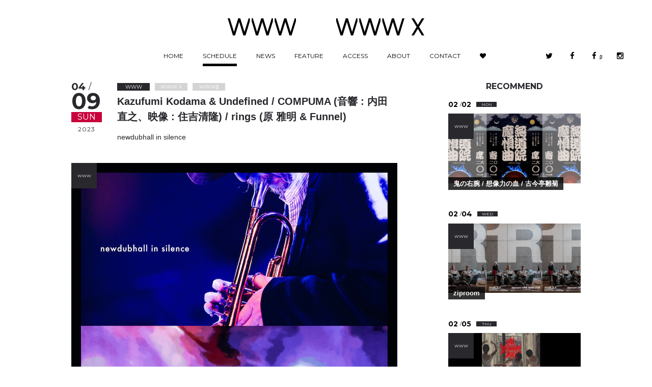

--- FILE ---
content_type: text/html; charset=UTF-8
request_url: https://www-shibuya.jp/schedule/016230.php
body_size: 12761
content:
<!DOCTYPE html>
<html lang="ja" itemscope itemtype="http://schema.org/Blog">
<head>
<meta charset="UTF-8">
<title>04/09(Sun) Kazufumi Kodama &amp; Undefined / COMPUMA (音響 : 内田直之、映像 : 住吉清隆) / rings (原 雅明 &amp; Funnel) | SCHEDULE | Shibuya WWW - WWW X</title>
<link rel="prev" href="https://www-shibuya.jp/schedule/016344.php" title="Palette Parade&lt;/br&gt;(ゲスト)iSPY/アップアップガールズ(仮)/UtaGe!/衛星とカラテア/COMIQ ON!/疾走クレヨン/ベンジャス!/四次元コンパス/わんふぁす!/#ドレミファソラシード/#よーよーよー">
<link rel="next" href="https://www-shibuya.jp/schedule/016331.php" title="かすみ草とステラ / fishbowl">
<meta name="viewport" content="width=device-width,initial-scale=1">
<meta http-equiv="Pragma" content="no-cache">
<meta http-equiv="Cache-Control" content="no-cache">
<meta http-equiv="Expires" content="0">
<meta name="description" content="東京渋谷・スペイン坂のライブスペース「WWW」「WWW X」オフィシャルサイト。" />
<meta name="keywords" content="WWW ライブハウス,WWW 渋谷,WWW,ライブハウス,渋谷,Shibuya,クラブ,スペースシャワー,SPACE SHOWER,スペシャ" />
<meta name="format-detection" content="telephone=no">
<link rel="icon" sizes="192x192" href="//www-shibuya.jp/img/chrome-touch-icon-192x192.png">
<link rel="apple-touch-icon" href="//www-shibuya.jp/img/apple-touch-icon.png">
<link rel="shortcut icon" href="//www-shibuya.jp/img/favicon.ico" />
<link rel="icon" type="image/x-icon" href="//www-shibuya.jp/img/favicon.ico" />

<!--[if lt IE 9]>
<script src="/mt-static/support/theme_static/rainier/js/html5shiv.js"></script>
<![endif]-->

<link href='//fonts.googleapis.com/css?family=Montserrat:400,700' rel='stylesheet' type='text/css'>
<link rel="stylesheet" href="//maxcdn.bootstrapcdn.com/font-awesome/4.5.0/css/font-awesome.min.css">
<link href="//www-shibuya.jp/css/hamburgers.min.css" rel="stylesheet" type="text/css">
<link href="//www-shibuya.jp/css/animate.css" rel="stylesheet" type="text/css">
<link href="//www-shibuya.jp/css/common.css?update=2342342" rel="stylesheet" type="text/css">
<link href="//www-shibuya.jp/css/style.css?update=45345345" rel="stylesheet" type="text/css">
<!-- Google Tag Manager -->
<script>(function(w,d,s,l,i){w[l]=w[l]||[];w[l].push({'gtm.start':
new Date().getTime(),event:'gtm.js'});var f=d.getElementsByTagName(s)[0],
j=d.createElement(s),dl=l!='dataLayer'?'&l='+l:'';j.async=true;j.src=
'https://www.googletagmanager.com/gtm.js?id='+i+dl;f.parentNode.insertBefore(j,f);
})(window,document,'script','dataLayer','GTM-NHP5BBJ');</script>
<!-- End Google Tag Manager -->



<link rel="start" href="https://www-shibuya.jp/schedule/">
<link rel="alternate" type="application/atom+xml" title="Recent Entries" href="https://www-shibuya.jp/schedule/atom.xml" />
<link rel="canonical" href="https://www-shibuya.jp/schedule/016230.php" />


<!-- Open Graph Protocol -->
<meta property="og:type" content="article">
<meta property="og:locale" content="ja_JP">
<meta property="og:title" content="04/09(Sun) WWW Kazufumi Kodama &amp; Undefined / COMPUMA (音響 : 内田直之、映像 : 住吉清隆) / rings (原 雅明 &amp; Funnel)">
<meta property="og:url" content="https://www-shibuya.jp/schedule/016230.php">
<meta property="og:description" content="東京渋谷・スペイン坂のライブスペース「WWW」「WWW X」オフィシャルサイト。">
<meta property="og:site_name" content="Shibuya WWW - WWW X">
<meta property="og:image" content="https://www-shibuya.jp/schedule/6d82d8c819b9c62321e206c1e97c12fdba50a3c3.jpg" />
<meta property="fb:app_id" content="294379527580285">

<meta name="twitter:card" content="summary_large_image">
<meta name="twitter:site" content="@WWW_shibuya">
<meta name="twitter:creator" content="@WWW_shibuya" />
<meta name="twitter:domain" content="https://www-shibuya.jp/schedule/">
<meta name="twitter:title" content="04/09(Sun) WWW Kazufumi Kodama &amp; Undefined / COMPUMA (音響 : 内田直之、映像 : 住吉清隆) / rings (原 雅明 &amp; Funnel)">
<meta name="twitter:description" content="東京渋谷・スペイン坂のライブスペース「WWW」「WWW X」オフィシャルサイト。">
<meta name="twitter:image" content="https://www-shibuya.jp/schedule/6d82d8c819b9c62321e206c1e97c12fdba50a3c3.jpg" />

<meta itemprop="description" content="東京渋谷・スペイン坂のライブスペース「WWW」「WWW X」オフィシャルサイト。">
<link itemprop="url" href="https://www-shibuya.jp/schedule/016230.php">
<link itemprop="image" href="https://www-shibuya.jp/schedule/6d82d8c819b9c62321e206c1e97c12fdba50a3c3.jpg">


</head>
<body>


<!-- /////////////////////////////////////////////////////////////////////////
   header
//////////////////////////////////////////////////////////////////////////////-->
<!-- Google Tag Manager (noscript) -->
<noscript><iframe src="https://www.googletagmanager.com/ns.html?id=GTM-NHP5BBJ"
height="0" width="0" style="display:none;visibility:hidden"></iframe></noscript>
<!-- End Google Tag Manager (noscript) -->

  <div id="loading">
  <ul class="cover"><li class="l"></li><li class="r"></li></ul>
  <ul class="loadingIcon">
    <li><svg version="1.1" xmlns="http://www.w3.org/2000/svg" xmlns:xlink="http://www.w3.org/1999/xlink" x="0px"
   y="0px" viewBox="0 0 134 34.3" style="enable-background:new 0 0 134 34.3;" xml:space="preserve" width="134px" height="34.3px">
    <polygon points="12.3,27.1 20.6,0 24.7,0 32.9,27.1 41.1,0 43.5,0 43.5,5.7 35,34.3 30.8,34.3 22.6,7.2 14.4,34.3 10.3,34.3 0,0 
    4.1,0   "/>
    <polygon points="49.4,0 57.6,27.1 65.8,0 69.9,0 78.1,27.1 86.4,0 88.8,0 88.8,5.7 80.2,34.3 76.1,34.3 67.9,7.2 59.6,34.3 
    55.5,34.3 47,5.7 47,0   "/>
    <polygon points="94.6,0 102.8,27.1 111,0 115.2,0 123.4,27.1 131.6,0 134,0 134,5.7 125.4,34.3 121.3,34.3 113.1,7.2 104.9,34.3 
    100.8,34.3 92.2,5.7 92.2,0  "/>
    </svg>
    </li>
    <li><svg version="1.1" xmlns="http://www.w3.org/2000/svg" xmlns:xlink="http://www.w3.org/1999/xlink" x="0px"
   y="0px" viewBox="0 0 173 34.3" style="enable-background:new 0 0 173 34.3;" xml:space="preserve" width="173px" height="34.3px">
   <polygon points="121.6,27.1 113.4,0 109.3,0 101.1,27.1 92.8,0 90.4,0 90.4,5.7 99,34.3 103.1,34.3 111.3,7.2 119.6,34.3 
    123.7,34.3 133.9,0 129.8,0  "/>
    <polygon points="84.6,0 76.4,27.1 68.2,0 64.1,0 55.8,27.1 47.6,0 45.2,0 45.2,5.7 53.8,34.3 57.9,34.3 66.1,7.2 74.3,34.3 
    78.4,34.3 87,5.7 87,0   "/>
    <polygon points="39.4,0 31.2,27.1 23,0 18.8,0 10.6,27.1 2.4,0 0,0 0,5.7 8.6,34.3 12.7,34.3 20.9,7.2 29.1,34.3 33.2,34.3 
    41.8,5.7 41.8,0   "/>
    <polygon points="173,0 168.2,0 160.3,13.1 152.4,0 147.7,0 157.9,17.1 147.7,34.3 152.4,34.3 160.3,21.1 168.2,34.3 173,34.3 
    162.7,17.1  "/></svg>
    </li>
  </ul>
  </div>
<header id="header">
<div class="inner">
  <div class="inner-block">
    <hgroup>
      <h1><a href="https://www-shibuya.jp/schedule/#www"><span class="www"><img src="https://www-shibuya.jp/img/logo01.svg" alt="WWW"></span></a> <a href="https://www-shibuya.jp/schedule/#www_x"><span class="wwwx"><img src="https://www-shibuya.jp/img/logo02.svg" alt="WWW X"></span></a></h1>
    </hgroup>
    <nav>
      <ul class="menu">
          <li><a href="https://www-shibuya.jp/">HOME<span></span></a></li>
          <li><a href="https://www-shibuya.jp/schedule" class="active">SCHEDULE<span></span></a></li>
          <li><a href="https://www-shibuya.jp/news">NEWS<span></span></a></li>
          <li><a href="https://www-shibuya.jp/feature">FEATURE<span></span></a></li>
          <li><a href="https://www-shibuya.jp/access">ACCESS<span></span></a></li>
          <li><a href="https://www-shibuya.jp/about">ABOUT<span></span></a></li>
          <li><a href="https://www-shibuya.jp/contact">CONTACT<span></span></a></li>
          <li><a href="https://www-shibuya.jp/like" class="like" data-anijs="if: mouseover, do: rubberBand animated"><i class="fa fa-heart" aria-hidden="true"></i><span class="on"><i class="fa fa-heart" aria-hidden="true"></i></span></a></li>
      </ul>
      <ul class="submenu">
      <li><a href="https://twitter.com/WWW_shibuya" target="_blank" data-anijs="if: mouseover, do: rubberBand animated" class="sns01"><i class="fa fa-twitter" aria-hidden="true"></i></a></li>
      <li><a href="https://www.facebook.com/WWWshibuya/" target="_blank" data-anijs="if: mouseover, do: rubberBand animated" class="sns02"><i class="fa fa-facebook" aria-hidden="true"></i></a></li>
      <li><a href="https://www.facebook.com/WWWBShibuya/" target="_blank" data-anijs="if: mouseover, do: rubberBand animated" class="sns04"><i class="fa fa-facebook" aria-hidden="true"></i><span>β</span></a></li>
      <li><a href="https://www.instagram.com/www_shibuya/" target="_blank" data-anijs="if: mouseover, do: rubberBand animated" class="sns03"><i class="fa fa-instagram" aria-hidden="true"></i></a></li>
      </ul>
    </nav>
  </div>
</div>
</header>

<div id="wrapper">

<!-- /////////////////////////////////////////////////////////////////////////
   scheduleDetail
//////////////////////////////////////////////////////////////////////////////-->


<section id="scheduleDetail" data-place="www" data-url="https://www-shibuya.jp/schedule/016230.php" data-week="Sun" event-id="event_016230" data-thum="https://www-shibuya.jp/schedule/6d82d8c819b9c62321e206c1e97c12fdba50a3c3.jpg">


<div class="mainArea">
<header class="header Sun ">
    <div class="over-inner">
      <div class="date">
        <p class="month">04 <span>/</span></p>
        <p class="day">09</p>
        <p class="week">Sun</p>
        <p class="year">2023</p>
      </div>
      <div class="event">
          

          
            <ul class="place"><li class="active">WWW</li><li>WWW X</li><li>WWWβ</li></ul>
          



        <h2 class="title">Kazufumi Kodama & Undefined / COMPUMA (音響 : 内田直之、映像 : 住吉清隆) / rings (原 雅明 & Funnel)</h2>
        <p class="exp">newdubhall in silence</p>
      </div>
    </div>
  <div class="mainvisual">
    <div class="visual"><img src="https://www-shibuya.jp/schedule/eed4875f83bf7945c3be28285f4ca814f7119f8a.jpg" alt="Kazufumi Kodama & Undefined / COMPUMA (音響 : 内田直之、映像 : 住吉清隆) / rings (原 雅明 & Funnel)" /></div>
    <div class="placeLabel" ><span>WWW</span></div>
  </div><!-- END mainvisual -->
  <dl><dt>OPEN/START</dt><dd class="openstart">17:30 / 17:30</dd></dl>
  <dl><dt>ADV./DOOR</dt><dd>￥4,000 / ¥4,500（税込 / ドリンク代別）</dd></dl>
  <dl><dt>LINE UP</dt><dd>-live<br /><a href="https://www.ringstokyo.com/items/Kazufumi-Kodama-%26-Undefined" target="_blank" rel="noopener">Kazufumi Kodama &amp; Undefined</a><br /><a href="https://somethingabout.stores.jp/" target="_blank" rel="noopener">COMPUMA</a> (音響 : 内田直之、映像 : 住吉清隆)<br /><br />-dj<br /><a href="https://www.ringstokyo.com/" target="_blank" rel="noopener">rings (原 雅明 &amp; Funnel)</a></dd></dl>
<dl><dt>TICKET</dt><dd><a href="https://t.pia.jp/pia/event/event.do?eventCd=2302711" target="_blank" rel="noopener">チケットぴあ</a>［Pコード 236-104］、<a href="https://l-tike.com/" target="_blank" rel="noopener">ローソンチケット</a>［Lコード 70823］、<a href="https://eplus.jp/newdubhall-in-silence0409/" target="_blank" rel="noopener">e＋</a></dd></dl>
  <dl><dt>INFORMATION</dt><dd><a href="mailto:info@newdubhall.com" target="_blank" rel="noopener">info@newdubhall.com</a></dd></dl>
  <ul class="sns">
      <li><a href="https://twitter.com/intent/tweet?original_referer=https://www-shibuya.jp/schedule/016230.php&amp;text=04/09(Sun) WWW Kazufumi Kodama &amp; Undefined / COMPUMA (音響 : 内田直之、映像 : 住吉清隆) / rings (原 雅明 &amp; Funnel)&amp;tw_p=tweetbutton&amp;url=https://www-shibuya.jp/schedule/016230.php" onclick="window.open(this.href,'tweetwindow','width=550,height=450,personalbar=0,toolbar=0,scrollbars=1,resizable=1');return false;" data-anijs="if: mouseover, do: rubberBand animated" class="sns1"><i class="fa fa-twitter" aria-hidden="true"></i></a></li>
      <li><a href="http://www.facebook.com/share.php?u=https://www-shibuya.jp/schedule/016230.php" onclick="window.open(this.href,'facebookwindow','width=550,height=450,personalbar=0,toolbar=0,scrollbars=1,resizable=1');return false;" data-anijs="if: mouseover, do: rubberBand animated" class="sns2"><i class="fa fa-facebook-official" aria-hidden="true"></i></a></li>
      <li><a href="#event_016230" data-anijs="if: mouseover, do: rubberBand animated" class="like sns3"><i class="fa fa-heart" aria-hidden="true"></i></a></li>
      <li><a target="_blank" href="https://www.google.com/calendar/render?action=TEMPLATE&text=Kazufumi%20Kodama%20%26%20Undefined%20%2F%20COMPUMA%20%28%E9%9F%B3%E9%9F%BF%20%3A%20%E5%86%85%E7%94%B0%E7%9B%B4%E4%B9%8B%E3%80%81%E6%98%A0%E5%83%8F%20%3A%20%E4%BD%8F%E5%90%89%E6%B8%85%E9%9A%86%29%20%2F%20rings%20%28%E5%8E%9F%20%E9%9B%85%E6%98%8E%20%26%20Funnel%29 WWW&dates=20230409T120000/20230409T140000&location=東京都渋谷区宇田川町13-17&trp=true&details=newdubhall%20in%20silence https://www-shibuya.jp/schedule/016230.php&trp=undefined&trp=true&sprop=https://www-shibuya.jp/schedule/016230.php" data-anijs="if: mouseover, do: rubberBand animated" class="sns4"><i class="fa fa-calendar" aria-hidden="true"></i></a></li>
  </ul>
</header>


<!-- /////////////////////////////////////////////////////////////////////////
   scheduleEntry
//////////////////////////////////////////////////////////////////////////////-->
<article id="scheduleEntry">
<h1><strong><em><span style="color: #0000fa;">2022年「静寂」、「眺め」をテーマにアルバムをリリースしたこだま和文 &amp; Undefined、コンピューマの2組がライヴで共演。</span></em></strong></h1>
<p><br />パンデミック下、幻となってしまった 3rd Anniversary からひささびに、Undefined主宰レーベル〈Newdubhall〉がライヴ・イベントを4月9日(日)17:30より渋谷 WWWにて開催する。<br />『newdubhall in silence』と題された本イベント、出演は2022年にアルバムをリリースした2組のアーティストがライヴで登場する。まずはダブの「間 (ま)」の美学を体現した『2 Years / 2 Years in Silence』をリリースしたKazufumi Kodama &amp; Undefined、そしてDJからソロのアーティスとして新たな一歩となるアルバム『A View』をリリースしたCOMPUMAである(2022年9月30日に同会場で行われたライヴ同様、PA/エンジニアに内田直之、映像に住吉清隆を迎える)。現代文明において人類が最大の「隔絶」を経験したパンデミックを経て2022年にリリースされたこの2枚のアルバム。<br />「静寂」と「眺め」、どちらも音楽による「聴覚」からの直接的な体験に対して、どこかその向こう側へとイマジネーションを誘う、 そんな言葉をタイトルに携えているアルバムとも言えるのではないだろうか。<br />そのサウンドにしても、全く違ったやりかたで、しかし生活の「間 (スペース)」に入り込むようでどこか共通項も感じることができる。これらの作品がある種の体験へとトランスポートされるライヴでの共演は、静かなる音楽が持つ、そのイマジーネションに対する雄弁さをダイレクトに感じることができる刺激的な機会になるはずだ。<br />またこの2アーティストに加えて、当日は『2 Years / 2 Years in Silence』をリリースした〈rings〉より、DJとしてレーベル主宰の原 雅明、そしてDJ Funnelが2つのライヴのスペースにサウンドを奏でていく(河村祐介)。<br /><br />特設サイト : <a href="https://in-silence.newdubhall.com/" target="_blank" rel="noopener">https://in-silence.newdubhall.com/</a><br /><br /><br /><img alt="kodama_undefined.jpg" src="https://www-shibuya.jp/schedule/kodama_undefined.jpg" class="mt-image-none" width="630" height="420" /><br />▼Kazufumi Kodama &amp; Undefined<br />この国のダブのパイオニア、トランペット奏者のこだま和文、そしてサハラ(キーボード / エレクトロニクス)、オオクマ(ドラム)からなる、2人組のダブ・プロジェクト、Undefined。両者は2018年に「New Culture Days」を10インチ・シングルとしてUndefinedのレーベル〈Newdubhall〉からリリース、そして2022年9月オリジナル+アンビエントで構成されたフルアルバム『2 Years / 2 Years in Silence』を〈rings〉よりリリース。 2019年にUndefinedのライブにこだまがゲスト出演したことはあったが、Kazufumi Kodama &amp; Undefined名義でのライブは本イベントが初となる。<br /><a href="https://www.ringstokyo.com/items/Kazufumi-Kodama-%26-Undefined" target="_blank" rel="noopener">https://www.ringstokyo.com/items/Kazufumi-Kodama-%26-Undefined</a><br /><br /><br /><img alt="compuma.jpg" src="https://www-shibuya.jp/schedule/ed2866854e2d364042f3df4b4f1199cc9414f73b.jpg" class="mt-image-none" width="630" height="420" /><br />▼COMPUMA（音響：内田直之、映像：住吉清隆）<br />COMPUMA 松永耕一、熊本生まれ。ADS(アステロイド・デザート・ソングス)、スマーフ男組での活動を経て、DJとしては国内外の数多くのアーチストDJ達との共演やサポートを経ながら、日本全国の個性溢れる様々な場所で日々フレッシュでユニークなジャンルを横断したイマジナリーな音楽世界を探求している。自身のプロジェクトSOMETHING ABOUTよりMIXCDの新たな提案を試みたサウンドスケープ・ミックス「SOMETHING IN THE AIR」シリーズ、悪魔の沼での活動などDJミックスを中心にオリジナル楽曲、リミックスなど意欲作も多数。国内外でも精力的に活動の幅を広げている。2022年にはソロ名義初となるアルバム「A View」をリリースした。音と音楽にまつわる様々な空間で幅広く活動している。 今回のパフォーマンスも、昨年9月末リリース・ライブ同様に、音響：内田直之、映像：住吉清隆とのセッションへ再びトライする。<br /><a href="https://somethingabout.stores.jp/" target="_blank" rel="noopener">https://somethingabout.stores.jp/</a><br /><br /><br /></p>
<p><img alt="rings.jpg" src="https://www-shibuya.jp/schedule/rings.jpg" class="mt-image-none" width="630" height="420" /><br />▼rings（原 雅明 &amp; Funnel）<br />原 雅明がプロデュース、三河 真一朗(DJ Funnel)がコーディネーション＆プロモーションを務める音楽レーベル。縁のあったレイ・ハラカミの再発と、ジャズをはじめとした同時代の世界の音楽を紹介している。<br /><a href="https://www.ringstokyo.com/" target="_blank" rel="noopener">https://www.ringstokyo.com/</a></p>

</article>


</div><!-- END mainArea -->


<!-- /////////////////////////////////////////////////////////////////////////
   releation
//////////////////////////////////////////////////////////////////////////////-->
<aside id="scheduleRelation">

<h2>RECOMMEND</h2>
<div class="eventList">








<!-- RECOMMEND -->

<!-- EVENT 0928update -->



<article class="column Mon " data-place="www" event-id="event_019309">

<a href="https://www-shibuya.jp/schedule/019309.php" class="pageLink">
  <div class="date">
      <p class="month">02 <span>/</span></p>
      <p class="day">02</p>
      <p class="week">Mon</p>
  </div>
  <div class="visual"><img class="lazyload" data-src="https://www-shibuya.jp/schedule/5ebea19f2974b16bc52db7407e88c3aed9970e27.png" alt="鬼の右腕 / 想像力の血 / 古今亭雛菊" /></div>
  <div class="placeLabel"><span>WWW</span></div>
  <div class="event">
    <h3 class="title"><span>鬼の右腕 / 想像力の血 / 古今亭雛菊</span></h3>
  </div>
</a>
</article>














<!-- EVENT 0928update -->



<article class="column Wed " data-place="www" event-id="event_019454">

<a href="https://www-shibuya.jp/schedule/019454.php" class="pageLink">
  <div class="date">
      <p class="month">02 <span>/</span></p>
      <p class="day">04</p>
      <p class="week">Wed</p>
  </div>
  <div class="visual"><img class="lazyload" data-src="https://www-shibuya.jp/schedule/W2602024-ziproom-thumbnail.jpg" alt="ziproom" /></div>
  <div class="placeLabel"><span>WWW</span></div>
  <div class="event">
    <h3 class="title"><span>ziproom</span></h3>
  </div>
</a>
</article>










<!-- EVENT 0928update -->



<article class="column Thu " data-place="www" event-id="event_019358">

<a href="https://www-shibuya.jp/schedule/019358.php" class="pageLink">
  <div class="date">
      <p class="month">02 <span>/</span></p>
      <p class="day">05</p>
      <p class="week">Thu</p>
  </div>
  <div class="visual"><img class="lazyload" data-src="https://www-shibuya.jp/schedule/bercedes.png" alt="the bercedes menz" /></div>
  <div class="placeLabel"><span>WWW</span></div>
  <div class="event">
    <h3 class="title"><span>the bercedes menz</span></h3>
  </div>
</a>
</article>












<!-- EVENT 0928update -->



<article class="column Fri " data-place="www" event-id="event_019473">

<a href="https://www-shibuya.jp/schedule/019473.php" class="pageLink">
  <div class="date">
      <p class="month">02 <span>/</span></p>
      <p class="day">06</p>
      <p class="week">Fri</p>
  </div>
  <div class="visual"><img class="lazyload" data-src="https://www-shibuya.jp/schedule/20260206_W_th.jpg" alt="SOICHI TERADA "APE ESCAPE 3 ORIGINAPE SOUNDTRACKS IN A BOX" Release Party" /></div>
  <div class="placeLabel"><span>WWW</span></div>
  <div class="event">
    <h3 class="title"><span>SOICHI TERADA "APE ESCAPE 3 ORIGINAPE SOUNDTRACKS ...</span></h3>
  </div>
</a>
</article>












<!-- EVENT 0928update -->



<article class="column Sat Sun" data-place="www" event-id="event_019279">

<a href="https://www-shibuya.jp/schedule/019279.php" class="pageLink">
  <div class="date">
      <p class="month">02 <span>/</span></p>
      <p class="day">07</p>
      <p class="week">Sat</p>
  </div>
  <div class="visual"><img class="lazyload" data-src="https://www-shibuya.jp/schedule/tt.png" alt="O.L.H. (Only Love Hurts a.k.a. 面影ラッキーホール) / 中村 中" /></div>
  <div class="placeLabel"><span>WWW</span></div>
  <div class="event">
    <h3 class="title"><span>O.L.H. (Only Love Hurts a.k.a. 面影ラッキーホール) / 中村 中</span></h3>
  </div>
</a>
</article>










<!-- EVENT 0928update -->



<article class="column Sat Sun" data-place="wwwxwww" event-id="event_019547">

<a href="https://www-shibuya.jp/schedule/019547.php" class="pageLink">
  <div class="date">
      <p class="month">02 <span>/</span></p>
      <p class="day">07</p>
      <p class="week">Sat</p>
  </div>
  <div class="visual"><img class="lazyload" data-src="https://www-shibuya.jp/schedule/2.7%20QUERICO%20WINTER%20EDITION.jpeg" alt="WWW: Black Loops / Garrett David / Kuniyuki LIVE / KYOMI WWWβ:  SAMO / Bushmind  / Gem Wallow / levolant / LOUNGE (All Vinyl) :   MINAMI  Miki Nagakawa  VOYAGE VOYAGE ( Chris MS & V_R_A_P )  / Alive Paiting perfomance by AKIKO NAKAYAMA" /></div>
  <div class="placeLabel"><span>WWW & WWWβ</span></div>
  <div class="event">
    <h3 class="title"><span>WWW: Black Loops / Garrett David / Kuniyuki LIVE /...</span></h3>
  </div>
</a>
</article>










<!-- EVENT 0928update -->



<article class="column Sat " data-place="wwwx" event-id="event_019376">

<a href="https://www-shibuya.jp/schedule/019376.php" class="pageLink">
  <div class="date">
      <p class="month">02 <span>/</span></p>
      <p class="day">07</p>
      <p class="week">Sat</p>
  </div>
  <div class="visual"><img class="lazyload" data-src="https://www-shibuya.jp/schedule/1c8f3282664b240f842a266852a9d461fd5e9c05.jpg" alt="【昼公演】 TENOR IN CHAOS [馬場智章 / 陸悠 / 西口明宏] / FREEDOM RIDERS [Luke Stewart(bass) / Carmen Staaf(piano) /Tomoki Sanders (tenor sax) / Joe Dyson(drums) ] 【夜公演】 NAO YOSHIOKA / KIEFER [Kiefer (Piano/Keys)/ Cameron Thistle(Drums)]" /></div>
  <div class="placeLabel"><span>WWW X</span></div>
  <div class="event">
    <h3 class="title"><span>【昼公演】 TENOR IN CHAOS [馬場智章 / 陸悠 / 西口明宏] / FREEDOM ...</span></h3>
  </div>
</a>
</article>












<!-- EVENT 0928update -->



<article class="column Sun Sun" data-place="www" event-id="event_019355">

<a href="https://www-shibuya.jp/schedule/019355.php" class="pageLink">
  <div class="date">
      <p class="month">02 <span>/</span></p>
      <p class="day">08</p>
      <p class="week">Sun</p>
  </div>
  <div class="visual"><img class="lazyload" data-src="https://www-shibuya.jp/schedule/3bf441a6f68e1ad5c01dac8ef0d4dff5fb01ca56.png" alt="aryy feat.  iga / lil soft tennis / RY0N4 / lilbesh ramko / kegøn / Linna Figg / JUMADIBA" /></div>
  <div class="placeLabel"><span>WWW</span></div>
  <div class="event">
    <h3 class="title"><span>aryy feat.  iga / lil soft tennis / RY0N4 / lilbes...</span></h3>
  </div>
</a>
</article>










<!-- EVENT 0928update -->



<article class="column Mon " data-place="www" event-id="event_019452">

<a href="https://www-shibuya.jp/schedule/019452.php" class="pageLink">
  <div class="date">
      <p class="month">02 <span>/</span></p>
      <p class="day">09</p>
      <p class="week">Mon</p>
  </div>
  <div class="visual"><img class="lazyload" data-src="https://www-shibuya.jp/schedule/260209_thumb_ramencub.jpg" alt="tamanaramen / POiSON GiRL FRiEND" /></div>
  <div class="placeLabel"><span>WWW</span></div>
  <div class="event">
    <h3 class="title"><span>tamanaramen / POiSON GiRL FRiEND</span></h3>
  </div>
</a>
</article>










<!-- EVENT 0928update -->



<article class="column Tue " data-place="www" event-id="event_019496">

<a href="https://www-shibuya.jp/schedule/019496.php" class="pageLink">
  <div class="date">
      <p class="month">02 <span>/</span></p>
      <p class="day">10</p>
      <p class="week">Tue</p>
  </div>
  <div class="visual"><img class="lazyload" data-src="https://www-shibuya.jp/schedule/Carz.png" alt="Carz feat. Candee / eyden / guca owl / T-Pablow / ralph" /></div>
  <div class="placeLabel"><span>WWW</span></div>
  <div class="event">
    <h3 class="title"><span>Carz feat. Candee / eyden / guca owl / T-Pablow / ...</span></h3>
  </div>
</a>
</article>












<!-- EVENT 0928update -->



<article class="column Wed Sun" data-place="www" event-id="event_019383">

<a href="https://www-shibuya.jp/schedule/019383.php" class="pageLink">
  <div class="date">
      <p class="month">02 <span>/</span></p>
      <p class="day">11</p>
      <p class="week">Wed</p>
  </div>
  <div class="visual"><img class="lazyload" data-src="https://www-shibuya.jp/schedule/0aa8c09dda3379a705591dc0d3e2d4d5019cb90b.png" alt="フー・ドゥ・ユー・ラブ" /></div>
  <div class="placeLabel"><span>WWW</span></div>
  <div class="event">
    <h3 class="title"><span>フー・ドゥ・ユー・ラブ</span></h3>
  </div>
</a>
</article>












<!-- EVENT 0928update -->



<article class="column Thu " data-place="www" event-id="event_019489">

<a href="https://www-shibuya.jp/schedule/019489.php" class="pageLink">
  <div class="date">
      <p class="month">02 <span>/</span></p>
      <p class="day">12</p>
      <p class="week">Thu</p>
  </div>
  <div class="visual"><img class="lazyload" data-src="https://www-shibuya.jp/schedule/877c3fc5791c051f8eaf0359d76a443a99ba5a82.jpg" alt="Nothing Happened" /></div>
  <div class="placeLabel"><span>WWW</span></div>
  <div class="event">
    <h3 class="title"><span>Nothing Happened</span></h3>
  </div>
</a>
</article>










<!-- EVENT 0928update -->



<article class="column Thu " data-place="wwwx" event-id="event_019468">

<a href="https://www-shibuya.jp/schedule/019468.php" class="pageLink">
  <div class="date">
      <p class="month">02 <span>/</span></p>
      <p class="day">12</p>
      <p class="week">Thu</p>
  </div>
  <div class="visual"><img class="lazyload" data-src="https://www-shibuya.jp/schedule/78d3a55b6f61f2b509a430e3b2d5986fe5f39216.png" alt="Peterparker69 / SUSHIBOYS" /></div>
  <div class="placeLabel"><span>WWW X</span></div>
  <div class="event">
    <h3 class="title"><span>Peterparker69 / SUSHIBOYS</span></h3>
  </div>
</a>
</article>












<!-- EVENT 0928update -->



<article class="column Fri " data-place="wwwx" event-id="event_019475">

<a href="https://www-shibuya.jp/schedule/019475.php" class="pageLink">
  <div class="date">
      <p class="month">02 <span>/</span></p>
      <p class="day">13</p>
      <p class="week">Fri</p>
  </div>
  <div class="visual"><img class="lazyload" data-src="https://www-shibuya.jp/schedule/fe60258eac817c905789abb03e6a5768a7229b9b.png" alt="Wienners" /></div>
  <div class="placeLabel"><span>WWW X</span></div>
  <div class="event">
    <h3 class="title"><span>Wienners</span></h3>
  </div>
</a>
</article>
















<!-- EVENT 0928update -->



<article class="column Sat " data-place="wwwxwww" event-id="event_019461">

<a href="https://www-shibuya.jp/schedule/019461.php" class="pageLink">
  <div class="date">
      <p class="month">02 <span>/</span></p>
      <p class="day">14</p>
      <p class="week">Sat</p>
  </div>
  <div class="visual"><img class="lazyload" data-src="https://www-shibuya.jp/schedule/c1eeadd8e88bd72aeef9a2e35064cdf77cde4441.png" alt="lazydoll" /></div>
  <div class="placeLabel"><span>WWWβ</span></div>
  <div class="event">
    <h3 class="title"><span>lazydoll</span></h3>
  </div>
</a>
</article>














<!-- EVENT 0928update -->



<article class="column Tue " data-place="www" event-id="event_019453">

<a href="https://www-shibuya.jp/schedule/019453.php" class="pageLink">
  <div class="date">
      <p class="month">02 <span>/</span></p>
      <p class="day">17</p>
      <p class="week">Tue</p>
  </div>
  <div class="visual"><img class="lazyload" data-src="https://www-shibuya.jp/schedule/260217_top_annahstasia.jpg" alt="Annahstasia " /></div>
  <div class="placeLabel"><span>WWW</span></div>
  <div class="event">
    <h3 class="title"><span>Annahstasia </span></h3>
  </div>
</a>
</article>










<!-- EVENT 0928update -->



<article class="column Tue " data-place="wwwx" event-id="event_019368">

<a href="https://www-shibuya.jp/schedule/019368.php" class="pageLink">
  <div class="date">
      <p class="month">02 <span>/</span></p>
      <p class="day">17</p>
      <p class="week">Tue</p>
  </div>
  <div class="visual"><img class="lazyload" data-src="https://www-shibuya.jp/schedule/db0ae50a3cbc1a29b9c50a37cd5b5893dad904bc.jpg" alt="Frankie Cosmos / 家主" /></div>
  <div class="placeLabel"><span>WWW X</span></div>
  <div class="event">
    <h3 class="title"><span>Frankie Cosmos / 家主</span></h3>
  </div>
</a>
</article>












<!-- EVENT 0928update -->



<article class="column Thu " data-place="www" event-id="event_019278">

<a href="https://www-shibuya.jp/schedule/019278.php" class="pageLink">
  <div class="date">
      <p class="month">02 <span>/</span></p>
      <p class="day">19</p>
      <p class="week">Thu</p>
  </div>
  <div class="visual"><img class="lazyload" data-src="https://www-shibuya.jp/schedule/26021920_mum.jpg" alt="マームとジプシー×川上未映子 「ウィステリアと三人の女たち」" /></div>
  <div class="placeLabel"><span>WWW</span></div>
  <div class="event">
    <h3 class="title"><span>マームとジプシー×川上未映子 「ウィステリアと三人の女たち」</span></h3>
  </div>
</a>
</article>










<!-- EVENT 0928update -->



<article class="column Fri " data-place="wwwx" event-id="event_019499">

<a href="https://www-shibuya.jp/schedule/019499.php" class="pageLink">
  <div class="date">
      <p class="month">02 <span>/</span></p>
      <p class="day">20</p>
      <p class="week">Fri</p>
  </div>
  <div class="visual"><img class="lazyload" data-src="https://www-shibuya.jp/schedule/17919acdf36a81350865f7f79a38ffe064d31238.png" alt="ミッツィー申し訳 / 宇多丸申し訳Jr. / ギュウゾウ申し訳Jr. / MACKA-CHIN申し訳Jr./ tofubeats申し訳west / 刑申し訳baby's / MAMEMONTA申し訳EGG / TEL-YEE申し訳EGG /BOO (K.O.D.P.17) and more!" /></div>
  <div class="placeLabel"><span>WWW X</span></div>
  <div class="event">
    <h3 class="title"><span>ミッツィー申し訳 / 宇多丸申し訳Jr. / ギュウゾウ申し訳Jr. / MACKA-CHIN申し訳...</span></h3>
  </div>
</a>
</article>










<!-- EVENT 0928update -->



<article class="column Fri " data-place="www" event-id="event_019277">

<a href="https://www-shibuya.jp/schedule/019277.php" class="pageLink">
  <div class="date">
      <p class="month">02 <span>/</span></p>
      <p class="day">20</p>
      <p class="week">Fri</p>
  </div>
  <div class="visual"><img class="lazyload" data-src="https://www-shibuya.jp/schedule/fd7c64231c2b7e8a28793a3a9a2778c2e4b7c822.jpg" alt="マームとジプシー×川上未映子 「ウィステリアと三人の女たち」" /></div>
  <div class="placeLabel"><span>WWW</span></div>
  <div class="event">
    <h3 class="title"><span>マームとジプシー×川上未映子 「ウィステリアと三人の女たち」</span></h3>
  </div>
</a>
</article>










<!-- EVENT 0928update -->



<article class="column Sat Sun" data-place="www" event-id="event_019365">

<a href="https://www-shibuya.jp/schedule/019365.php" class="pageLink">
  <div class="date">
      <p class="month">02 <span>/</span></p>
      <p class="day">21</p>
      <p class="week">Sat</p>
  </div>
  <div class="visual"><img class="lazyload" data-src="https://www-shibuya.jp/schedule/cephalo.png" alt="cephalo" /></div>
  <div class="placeLabel"><span>WWW</span></div>
  <div class="event">
    <h3 class="title"><span>cephalo</span></h3>
  </div>
</a>
</article>










<!-- EVENT 0928update -->



<article class="column Sat " data-place="wwwx" event-id="event_019421">

<a href="https://www-shibuya.jp/schedule/019421.php" class="pageLink">
  <div class="date">
      <p class="month">02 <span>/</span></p>
      <p class="day">21</p>
      <p class="week">Sat</p>
  </div>
  <div class="visual"><img class="lazyload" data-src="https://www-shibuya.jp/schedule/a2297fec8723137499adec0358e8d4b523fcd7fc.png" alt="SPARTA" /></div>
  <div class="placeLabel"><span>WWW X</span></div>
  <div class="event">
    <h3 class="title"><span>SPARTA</span></h3>
  </div>
</a>
</article>










<!-- EVENT 0928update -->



<article class="column Sun " data-place="wwwx" event-id="event_019189">

<a href="https://www-shibuya.jp/schedule/019189.php" class="pageLink">
  <div class="date">
      <p class="month">02 <span>/</span></p>
      <p class="day">22</p>
      <p class="week">Sun</p>
  </div>
  <div class="visual"><img class="lazyload" data-src="https://www-shibuya.jp/schedule/260222.jpg" alt="DURDN" /></div>
  <div class="placeLabel"><span>WWW X</span></div>
  <div class="event">
    <h3 class="title"><span>DURDN</span></h3>
  </div>
</a>
</article>














<!-- EVENT 0928update -->



<article class="column Tue " data-place="wwwx" event-id="event_019306">

<a href="https://www-shibuya.jp/schedule/019306.php" class="pageLink">
  <div class="date">
      <p class="month">02 <span>/</span></p>
      <p class="day">24</p>
      <p class="week">Tue</p>
  </div>
  <div class="visual"><img class="lazyload" data-src="https://www-shibuya.jp/schedule/TheBeths2025_X2%20%281%29.jpg" alt="The Beths" /></div>
  <div class="placeLabel"><span>WWW X</span></div>
  <div class="event">
    <h3 class="title"><span>The Beths</span></h3>
  </div>
</a>
</article>












<!-- EVENT 0928update -->



<article class="column Wed " data-place="www" event-id="event_019460">

<a href="https://www-shibuya.jp/schedule/019460.php" class="pageLink">
  <div class="date">
      <p class="month">02 <span>/</span></p>
      <p class="day">25</p>
      <p class="week">Wed</p>
  </div>
  <div class="visual"><img class="lazyload" data-src="https://www-shibuya.jp/schedule/c998e09438ccd2091f79b1bf0e88dc1ee7c5240a.png" alt="omeme tenten / TRACK15 / ハク。" /></div>
  <div class="placeLabel"><span>WWW</span></div>
  <div class="event">
    <h3 class="title"><span>omeme tenten / TRACK15 / ハク。</span></h3>
  </div>
</a>
</article>












<!-- EVENT 0928update -->



<article class="column Thu " data-place="www" event-id="event_019417">

<a href="https://www-shibuya.jp/schedule/019417.php" class="pageLink">
  <div class="date">
      <p class="month">02 <span>/</span></p>
      <p class="day">26</p>
      <p class="week">Thu</p>
  </div>
  <div class="visual"><img class="lazyload" data-src="https://www-shibuya.jp/schedule/S__11862025.jpeg" alt="DOGO / Dos Monos＋松丸契" /></div>
  <div class="placeLabel"><span>WWW</span></div>
  <div class="event">
    <h3 class="title"><span>DOGO / Dos Monos＋松丸契</span></h3>
  </div>
</a>
</article>












<!-- EVENT 0928update -->



<article class="column Fri " data-place="www" event-id="event_019083">

<a href="https://www-shibuya.jp/schedule/019083.php" class="pageLink">
  <div class="date">
      <p class="month">02 <span>/</span></p>
      <p class="day">27</p>
      <p class="week">Fri</p>
  </div>
  <div class="visual"><img class="lazyload" data-src="https://www-shibuya.jp/schedule/93b81ddec27d8ce783aeb78af6a489fde4daca34.png" alt="LOLOET" /></div>
  <div class="placeLabel"><span>WWW</span></div>
  <div class="event">
    <h3 class="title"><span>LOLOET</span></h3>
  </div>
</a>
</article>












<!-- EVENT 0928update -->



<article class="column Sat Sun" data-place="wwwxwww" event-id="event_019528">

<a href="https://www-shibuya.jp/schedule/019528.php" class="pageLink">
  <div class="date">
      <p class="month">02 <span>/</span></p>
      <p class="day">28</p>
      <p class="week">Sat</p>
  </div>
  <div class="visual"><img class="lazyload" data-src="https://www-shibuya.jp/schedule/7ec87b6839c0a75eb90b30996d32f00cf8b75cf2.JPEG" alt="CHANGSIE / DJ HEALTHY / K WATA [US] / SIMO CELL [FR] (LIVE) / AST MIDORI / HIMAWARI / HUE RAY " /></div>
  <div class="placeLabel"><span>WWWβ</span></div>
  <div class="event">
    <h3 class="title"><span>CHANGSIE / DJ HEALTHY / K WATA [US] / SIMO CELL [F...</span></h3>
  </div>
</a>
</article>










<!-- EVENT 0928update -->



<article class="column Sun " data-place="www" event-id="event_019467">

<a href="https://www-shibuya.jp/schedule/019467.php" class="pageLink">
  <div class="date">
      <p class="month">03 <span>/</span></p>
      <p class="day">01</p>
      <p class="week">Sun</p>
  </div>
  <div class="visual"><img class="lazyload" data-src="https://www-shibuya.jp/schedule/b88cd2df2dedf9b8ee47e3951980127cd8224620.png" alt="あらかじめ決められた恋人たちへ" /></div>
  <div class="placeLabel"><span>WWW</span></div>
  <div class="event">
    <h3 class="title"><span>あらかじめ決められた恋人たちへ</span></h3>
  </div>
</a>
</article>
























<!-- EVENT 0928update -->



<article class="column Tue " data-place="www" event-id="event_019459">

<a href="https://www-shibuya.jp/schedule/019459.php" class="pageLink">
  <div class="date">
      <p class="month">03 <span>/</span></p>
      <p class="day">10</p>
      <p class="week">Tue</p>
  </div>
  <div class="visual"><img class="lazyload" data-src="https://www-shibuya.jp/schedule/140e424b3575b6b6a8c8029bc234d125843aa191.png" alt="OddRe: / 名誉伝説 / Lavt" /></div>
  <div class="placeLabel"><span>WWW</span></div>
  <div class="event">
    <h3 class="title"><span>OddRe: / 名誉伝説 / Lavt</span></h3>
  </div>
</a>
</article>














<!-- EVENT 0928update -->



<article class="column Thu " data-place="wwwx" event-id="event_019522">

<a href="https://www-shibuya.jp/schedule/019522.php" class="pageLink">
  <div class="date">
      <p class="month">03 <span>/</span></p>
      <p class="day">12</p>
      <p class="week">Thu</p>
  </div>
  <div class="visual"><img class="lazyload" data-src="https://www-shibuya.jp/schedule/260312_valknee_th.jpg" alt="valknee" /></div>
  <div class="placeLabel"><span>WWW X</span></div>
  <div class="event">
    <h3 class="title"><span>valknee</span></h3>
  </div>
</a>
</article>










<!-- EVENT 0928update -->



<article class="column Fri " data-place="wwwx" event-id="event_019379">

<a href="https://www-shibuya.jp/schedule/019379.php" class="pageLink">
  <div class="date">
      <p class="month">03 <span>/</span></p>
      <p class="day">13</p>
      <p class="week">Fri</p>
  </div>
  <div class="visual"><img class="lazyload" data-src="https://www-shibuya.jp/schedule/621641b713cee3b7810d9f92495c65d5aa0416b7.png" alt="どんぐりず" /></div>
  <div class="placeLabel"><span>WWW X</span></div>
  <div class="event">
    <h3 class="title"><span>どんぐりず</span></h3>
  </div>
</a>
</article>












<!-- EVENT 0928update -->



<article class="column Sat Sun" data-place="wwwx" event-id="event_019546">

<a href="https://www-shibuya.jp/schedule/019546.php" class="pageLink">
  <div class="date">
      <p class="month">03 <span>/</span></p>
      <p class="day">14</p>
      <p class="week">Sat</p>
  </div>
  <div class="visual"><img class="lazyload" data-src="https://www-shibuya.jp/schedule/KM.png" alt="KM (Machine Live Set) / BERLINETTA BOY NEEDS TOO MUCH MONEY / +shakke" /></div>
  <div class="placeLabel"><span>WWW X</span></div>
  <div class="event">
    <h3 class="title"><span>KM (Machine Live Set) / BERLINETTA BOY NEEDS TOO M...</span></h3>
  </div>
</a>
</article>














<!-- EVENT 0928update -->



<article class="column Wed " data-place="www" event-id="event_019343">

<a href="https://www-shibuya.jp/schedule/019343.php" class="pageLink">
  <div class="date">
      <p class="month">03 <span>/</span></p>
      <p class="day">18</p>
      <p class="week">Wed</p>
  </div>
  <div class="visual"><img class="lazyload" data-src="https://www-shibuya.jp/schedule/20260318W_th.jpg" alt="タデクイ" /></div>
  <div class="placeLabel"><span>WWW</span></div>
  <div class="event">
    <h3 class="title"><span>タデクイ</span></h3>
  </div>
</a>
</article>
















<!-- EVENT 0928update -->



<article class="column Tue " data-place="www" event-id="event_019513">

<a href="https://www-shibuya.jp/schedule/019513.php" class="pageLink">
  <div class="date">
      <p class="month">03 <span>/</span></p>
      <p class="day">24</p>
      <p class="week">Tue</p>
  </div>
  <div class="visual"><img class="lazyload" data-src="https://www-shibuya.jp/schedule/HOME.png" alt="HOME / luvis / S.A.R." /></div>
  <div class="placeLabel"><span>WWW</span></div>
  <div class="event">
    <h3 class="title"><span>HOME / luvis / S.A.R.</span></h3>
  </div>
</a>
</article>










<!-- EVENT 0928update -->



<article class="column Wed " data-place="www" event-id="event_019502">

<a href="https://www-shibuya.jp/schedule/019502.php" class="pageLink">
  <div class="date">
      <p class="month">03 <span>/</span></p>
      <p class="day">25</p>
      <p class="week">Wed</p>
  </div>
  <div class="visual"><img class="lazyload" data-src="https://www-shibuya.jp/schedule/0f568f324bcd1cb62168c6cc42182aeb862a929d.jpg" alt="Texas 3000 / DJ 没 aka NGS" /></div>
  <div class="placeLabel"><span>WWW</span></div>
  <div class="event">
    <h3 class="title"><span>Texas 3000 / DJ 没 aka NGS</span></h3>
  </div>
</a>
</article>












<!-- EVENT 0928update -->



<article class="column Fri " data-place="wwwxwww" event-id="event_019539">

<a href="https://www-shibuya.jp/schedule/019539.php" class="pageLink">
  <div class="date">
      <p class="month">03 <span>/</span></p>
      <p class="day">27</p>
      <p class="week">Fri</p>
  </div>
  <div class="visual"><img class="lazyload" data-src="https://www-shibuya.jp/schedule/e16b89902e3c1611d3b70eaaa8a091bf6b23b7db.jpg" alt="＜WWW＞ Cruyff the hatch ウ山あまね 野崎りこん ラブリーサマーちゃん   ＜WWWβ＞ -live  Le Makeup 川辺素 没 AkA NGS -DJ トマトざえもん  VJ:Syoronpo." /></div>
  <div class="placeLabel"><span>WWW & WWWβ</span></div>
  <div class="event">
    <h3 class="title"><span>＜WWW＞ Cruyff the hatch ウ山あまね 野崎りこん ラブリーサマーちゃん   ＜W...</span></h3>
  </div>
</a>
</article>










<!-- EVENT 0928update -->



<article class="column Fri " data-place="wwwx" event-id="event_019505">

<a href="https://www-shibuya.jp/schedule/019505.php" class="pageLink">
  <div class="date">
      <p class="month">03 <span>/</span></p>
      <p class="day">27</p>
      <p class="week">Fri</p>
  </div>
  <div class="visual"><img class="lazyload" data-src="https://www-shibuya.jp/schedule/414bef354a4e4279f6a9d4bdab98d2a2b89e7d20.jpg" alt="NIKO NIKO TAN TAN / SPECIAL GUEST : ドミコ" /></div>
  <div class="placeLabel"><span>WWW X</span></div>
  <div class="event">
    <h3 class="title"><span>NIKO NIKO TAN TAN / SPECIAL GUEST : ドミコ</span></h3>
  </div>
</a>
</article>










<!-- EVENT 0928update -->



<article class="column Sat Sun" data-place="www" event-id="event_019497">

<a href="https://www-shibuya.jp/schedule/019497.php" class="pageLink">
  <div class="date">
      <p class="month">03 <span>/</span></p>
      <p class="day">28</p>
      <p class="week">Sat</p>
  </div>
  <div class="visual"><img class="lazyload" data-src="https://www-shibuya.jp/schedule/JAKEN.png" alt="JAKEN" /></div>
  <div class="placeLabel"><span>WWW</span></div>
  <div class="event">
    <h3 class="title"><span>JAKEN</span></h3>
  </div>
</a>
</article>
























<!-- EVENT 0928update -->



<article class="column Mon " data-place="www" event-id="event_019441">

<a href="https://www-shibuya.jp/schedule/019441.php" class="pageLink">
  <div class="date">
      <p class="month">04 <span>/</span></p>
      <p class="day">06</p>
      <p class="week">Mon</p>
  </div>
  <div class="visual"><img class="lazyload" data-src="https://www-shibuya.jp/schedule/344eaa4624afde8e84a8d22c4079aee0acbd246d.jpg" alt="Folk Bitch Trio" /></div>
  <div class="placeLabel"><span>WWW</span></div>
  <div class="event">
    <h3 class="title"><span>Folk Bitch Trio</span></h3>
  </div>
</a>
</article>


















<!-- EVENT 0928update -->



<article class="column Wed " data-place="www" event-id="event_019541">

<a href="https://www-shibuya.jp/schedule/019541.php" class="pageLink">
  <div class="date">
      <p class="month">04 <span>/</span></p>
      <p class="day">15</p>
      <p class="week">Wed</p>
  </div>
  <div class="visual"><img class="lazyload" data-src="https://www-shibuya.jp/schedule/OLD%20JOE.jpg" alt="OLD JOE / Massage Attack" /></div>
  <div class="placeLabel"><span>WWW</span></div>
  <div class="event">
    <h3 class="title"><span>OLD JOE / Massage Attack</span></h3>
  </div>
</a>
</article>










<!-- EVENT 0928update -->



<article class="column Thu " data-place="www" event-id="event_019532">

<a href="https://www-shibuya.jp/schedule/019532.php" class="pageLink">
  <div class="date">
      <p class="month">04 <span>/</span></p>
      <p class="day">16</p>
      <p class="week">Thu</p>
  </div>
  <div class="visual"><img class="lazyload" data-src="https://www-shibuya.jp/schedule/40f668d0a1aea4137d02bc9efab2178ad780acaa.jpg" alt="LIGHTERS" /></div>
  <div class="placeLabel"><span>WWW</span></div>
  <div class="event">
    <h3 class="title"><span>LIGHTERS</span></h3>
  </div>
</a>
</article>




























<!-- EVENT 0928update -->



<article class="column Sun " data-place="wwwx" event-id="event_019426">

<a href="https://www-shibuya.jp/schedule/019426.php" class="pageLink">
  <div class="date">
      <p class="month">05 <span>/</span></p>
      <p class="day">10</p>
      <p class="week">Sun</p>
  </div>
  <div class="visual"><img class="lazyload" data-src="https://www-shibuya.jp/schedule/d65d43b05128913541f508356d05ebd00cb1adda.png" alt="フレンズ" /></div>
  <div class="placeLabel"><span>WWW X</span></div>
  <div class="event">
    <h3 class="title"><span>フレンズ</span></h3>
  </div>
</a>
</article>










<!-- EVENT 0928update -->



<article class="column Mon " data-place="www" event-id="event_019444">

<a href="https://www-shibuya.jp/schedule/019444.php" class="pageLink">
  <div class="date">
      <p class="month">05 <span>/</span></p>
      <p class="day">11</p>
      <p class="week">Mon</p>
  </div>
  <div class="visual"><img class="lazyload" data-src="https://www-shibuya.jp/schedule/Bath.png" alt="Baths" /></div>
  <div class="placeLabel"><span>WWW</span></div>
  <div class="event">
    <h3 class="title"><span>Baths</span></h3>
  </div>
</a>
</article>












<!-- EVENT 0928update -->



<article class="column Wed " data-place="www" event-id="event_019548">

<a href="https://www-shibuya.jp/schedule/019548.php" class="pageLink">
  <div class="date">
      <p class="month">05 <span>/</span></p>
      <p class="day">13</p>
      <p class="week">Wed</p>
  </div>
  <div class="visual"><img class="lazyload" data-src="https://www-shibuya.jp/schedule/6a317fdc558477be20dcac8fa17b15f12edbd821.jpg" alt="三浦透子	" /></div>
  <div class="placeLabel"><span>WWW</span></div>
  <div class="event">
    <h3 class="title"><span>三浦透子	</span></h3>
  </div>
</a>
</article>












<!-- EVENT 0928update -->



<article class="column Sun " data-place="wwwx" event-id="event_019527">

<a href="https://www-shibuya.jp/schedule/019527.php" class="pageLink">
  <div class="date">
      <p class="month">05 <span>/</span></p>
      <p class="day">17</p>
      <p class="week">Sun</p>
  </div>
  <div class="visual"><img class="lazyload" data-src="https://www-shibuya.jp/schedule/kansano.jpg" alt="Kan Sano " /></div>
  <div class="placeLabel"><span>WWW X</span></div>
  <div class="event">
    <h3 class="title"><span>Kan Sano </span></h3>
  </div>
</a>
</article>
































<!-- EVENT 0928update -->



<article class="column Thu " data-place="www" event-id="event_019440">

<a href="https://www-shibuya.jp/schedule/019440.php" class="pageLink">
  <div class="date">
      <p class="month">07 <span>/</span></p>
      <p class="day">30</p>
      <p class="week">Thu</p>
  </div>
  <div class="visual"><img class="lazyload" data-src="https://www-shibuya.jp/schedule/42bc6c4d3916d575f62ffe96face978d29597815.jpg" alt="カラコルムの山々" /></div>
  <div class="placeLabel"><span>WWW</span></div>
  <div class="event">
    <h3 class="title"><span>カラコルムの山々</span></h3>
  </div>
</a>
</article>




















<!-- EVENT 0928update -->



<article class="column Wed Sun" data-place="www" event-id="event_019382">

<a href="https://www-shibuya.jp/schedule/019382.php" class="pageLink">
  <div class="date">
      <p class="month">09 <span>/</span></p>
      <p class="day">23</p>
      <p class="week">Wed</p>
  </div>
  <div class="visual"><img class="lazyload" data-src="https://www-shibuya.jp/schedule/817b90a36e9227ad73d0dd378a377b0dec68a020.png" alt="Khamai Leon" /></div>
  <div class="placeLabel"><span>WWW</span></div>
  <div class="event">
    <h3 class="title"><span>Khamai Leon</span></h3>
  </div>
</a>
</article>









</div><!-- END eventList -->
</aside><!-- END scheduleRelation -->


</section>




<div id="line"></div>



<div class="columnBlock">
<div class="columnBlock-inner">

<!-- /////////////////////////////////////////////////////////////////////////
   news
//////////////////////////////////////////////////////////////////////////////-->
<section id="news">
  <div class="newsList">


  <dl>
    <dt>WWW & WWW X</dt><dd><p class="date">2025.09.24</p><p class="entry"><a href="https://www-shibuya.jp/news/019260.php">【RECRUIT】WWWでは2つの職種で、新たにスタッフを募集しています。</a></p></dd>
  </dl>

  <dl>
    <dt>WWW &  WWW X &  WWW β</dt><dd><p class="date">2025.07.03</p><p class="entry"><a href="https://www-shibuya.jp/news/019060.php">2025年 第27回 参議院議員通常選挙での「センキョ割」実施について</a></p></dd>
  </dl>

  <dl>
    <dt>WWW &  WWW X &  WWW β</dt><dd><p class="date">2025.06.13</p><p class="entry"><a href="https://www-shibuya.jp/news/018985.php">2025年東京都議会議員選挙での「センキョ割」実施について </a></p></dd>
  </dl>

  <dl>
    <dt>WWW & WWW X</dt><dd><p class="date">2024.10.15</p><p class="entry"><a href="https://www-shibuya.jp/news/018471.php">2024年 第50回 衆議院総選挙での「センキョ割」実施について </a></p></dd>
  </dl>


  </div>
  <a href="https://www-shibuya.jp/news/" class="list">NEWS LIST</a>
</section>

<!-- /////////////////////////////////////////////////////////////////////////
   banner
//////////////////////////////////////////////////////////////////////////////-->
<section id="banner">
  <ul>
    <!-- <li><a href="https://www-shibuya.jp/contact">BOOKING<span>ブッキング・会場利用についてのお問い合わせ</span></a></li> -->
    <!-- <li><a href="https://www-shibuya.jp/about/#howto">HOW TO BUY TICKET<span>チケットのお求め方法</span></a></li> -->
    <li><a href="https://www-shibuya.jp/news/019260.php">STAFF WANTED<span>スタッフ募集</span></a></li>
  </ul>
</section>


<!-- /////////////////////////////////////////////////////////////////////////
   bannerImage
//////////////////////////////////////////////////////////////////////////////-->
<section id="bannerImage">
  <ul>


  <li><a href="https://www.spaceshowertv.com/" target="_blank"><img src="https://www-shibuya.jp/banner/08cd5f0f6bdb9e5f9cc43266d88c7054c4ccf1a4.png" alt="SPACE SHOWER TV" /></a></li>

  <li><a href="https://eyescream.jp/?s=WWW+PEOPLE" target="_blank"><img src="https://www-shibuya.jp/banner/a59637f16957988a756753e8e0fc201f8a41df29.jpg" alt="WWW PEOPLE" /></a></li>


  </ul>
</section>

</div><!-- end columnBlock-inner -->
</div><!-- end columnBlock -->

<div id="line"></div>

<div class="columnBlock">
<div class="columnBlock-inner">

<!-- /////////////////////////////////////////////////////////////////////////
   map
//////////////////////////////////////////////////////////////////////////////-->
<section id="map">
  <div id="GoogleMap2"><iframe src="https://www.google.com/maps/embed?pb=!1m18!1m12!1m3!1d3241.628981295804!2d139.69656165096023!3d35.66151168010174!2m3!1f0!2f0!3f0!3m2!1i1024!2i768!4f13.1!3m3!1m2!1s0x60188ca9021ee8e1%3A0x52a368840fcb9299!2sWWW!5e0!3m2!1sja!2sjp!4v1535434488295" width="448" height="380" frameborder="0" style="border:0" allowfullscreen></iframe></div>
  <div class="link"><a href="https://goo.gl/maps/cb2NmUDrv6N2" target="_blank">Google MAP</a></div>
</section>


<!-- /////////////////////////////////////////////////////////////////////////
   access
//////////////////////////////////////////////////////////////////////////////-->
<section id="access">
  <div class="access01">
    <h2><img src="https://www-shibuya.jp/img/logo01.svg" alt="WWW"></h2>
    <p>〒150-0042<br>東京都渋谷区宇田川町13-17 ライズビル地下<br>RISE Bldg,13-17 Udagawa,Shibuya,Tokyo <br>150-0042 JAPAN<br><a href="tel:03-5458-7685">03-5458-7685</a></p>
  </div>
  <div class="access02">
    <h2><img src="https://www-shibuya.jp/img/logo02.svg" alt="WWW X"></h2>
    <p>〒150-0042<br>東京都渋谷区宇田川町13-17 ライズビル2F<br>RISE Bldg 2F,13-17 Udagawa,Shibuya,Tokyo <br>150-0042 JAPAN<br><a href="tel:03-5458-7688">03-5458-7688</a></p>
  </div>
</section>



<!-- /////////////////////////////////////////////////////////////////////////
   information
//////////////////////////////////////////////////////////////////////////////-->
<section id="information">
  <div class="attention">
    <h2>ATTENTION</h2>
    <p>WWW / WWW Xでは22:00以降、<br>20歳未満の方のご入場はお断りしております。<br>22:00以降は年齢確認のため、顔写真付きの<br>公的身分証明書をご持参ください。<br>Over 20's only and Photo ID is required for 
admission to WWW / WWW X after 22:00.</p>
  </div>
  <div class="sns">
<!--   <ul class="sns01">
      <li><a href="https://twitter.com/WWW_shibuya" target="_blank" data-anijs="if: mouseover, do: rubberBand animated" class="sns1"><i class="fa fa-twitter" aria-hidden="true"></i></a></li>
      <li><a href="https://www.facebook.com/WWWshibuya/" target="_blank" data-anijs="if: mouseover, do: rubberBand animated" class="sns2"><i class="fa fa-facebook-official" aria-hidden="true"></i></a></li>
      <li><a href="https://www.instagram.com/www_shibuya/" target="_blank" data-anijs="if: mouseover, do: rubberBand animated" class="sns3"><i class="fa fa-instagram" aria-hidden="true"></i></a></li>
  </ul> -->
  <ul class="sns02">
    <li><a href="https://www-shibuya.jp/privacy/">PRIVACY POLICY</a></li>
<!--     <li><a href="https://www-shibuya.jp/contact/">CONTACT</a></li>
    <li><a href="https://www-shibuya.jp/recruit/">RECRUIT</a></li> -->
  </ul>
  </div>
</section>



</div><!-- end columnBlock-inner -->
</div><!-- end columnBlock -->

<!-- /////////////////////////////////////////////////////////////////////////
   footer
//////////////////////////////////////////////////////////////////////////////-->
<footer id="footer">
COPYRIGHT. SPACE SHOWER NETWORKS.INC.
</footer>
</div><!-- end wrapper -->



<!-- サイト共通 -->
<script src="//maps.google.com/maps/api/js?sensor=true&key=AIzaSyAqTEBs0HBp8HrnAT6_ROediT10lmYL__c" charset="utf-8"></script>
<script src="https://www-shibuya.jp/js/jquery.min.js"></script>
<script src="https://www-shibuya.jp/js/jquery.libs.js"></script>
<script src="https://www-shibuya.jp/js/ls.unveilhooks.min.js"></script>
<script src="https://www-shibuya.jp/js/lazysizes.min.js"></script>
<script src="https://www-shibuya.jp/js/picturefill.min.js"></script>
<script src="https://www-shibuya.jp/js/common.js"></script>


</body>
</html>


--- FILE ---
content_type: image/svg+xml
request_url: https://www-shibuya.jp/img/logo02.svg
body_size: 914
content:
<?xml version="1.0" encoding="utf-8"?>
<!-- Generator: Adobe Illustrator 19.2.1, SVG Export Plug-In . SVG Version: 6.00 Build 0)  -->
<svg version="1.1" id="レイヤー_1" xmlns="http://www.w3.org/2000/svg" xmlns:xlink="http://www.w3.org/1999/xlink" x="0px"
	 y="0px" viewBox="0 0 173 34.3" style="enable-background:new 0 0 173 34.3;" xml:space="preserve" width="173px" height="34.3px">
<g>
	<polygon points="121.6,27.1 113.4,0 109.3,0 101.1,27.1 92.8,0 90.4,0 90.4,5.7 99,34.3 103.1,34.3 111.3,7.2 119.6,34.3 
		123.7,34.3 133.9,0 129.8,0 	"/>
	<polygon points="84.6,0 76.4,27.1 68.2,0 64.1,0 55.8,27.1 47.6,0 45.2,0 45.2,5.7 53.8,34.3 57.9,34.3 66.1,7.2 74.3,34.3 
		78.4,34.3 87,5.7 87,0 	"/>
	<polygon points="39.4,0 31.2,27.1 23,0 18.8,0 10.6,27.1 2.4,0 0,0 0,5.7 8.6,34.3 12.7,34.3 20.9,7.2 29.1,34.3 33.2,34.3 
		41.8,5.7 41.8,0 	"/>
	<polygon points="173,0 168.2,0 160.3,13.1 152.4,0 147.7,0 157.9,17.1 147.7,34.3 152.4,34.3 160.3,21.1 168.2,34.3 173,34.3 
		162.7,17.1 	"/>
</g>
</svg>
